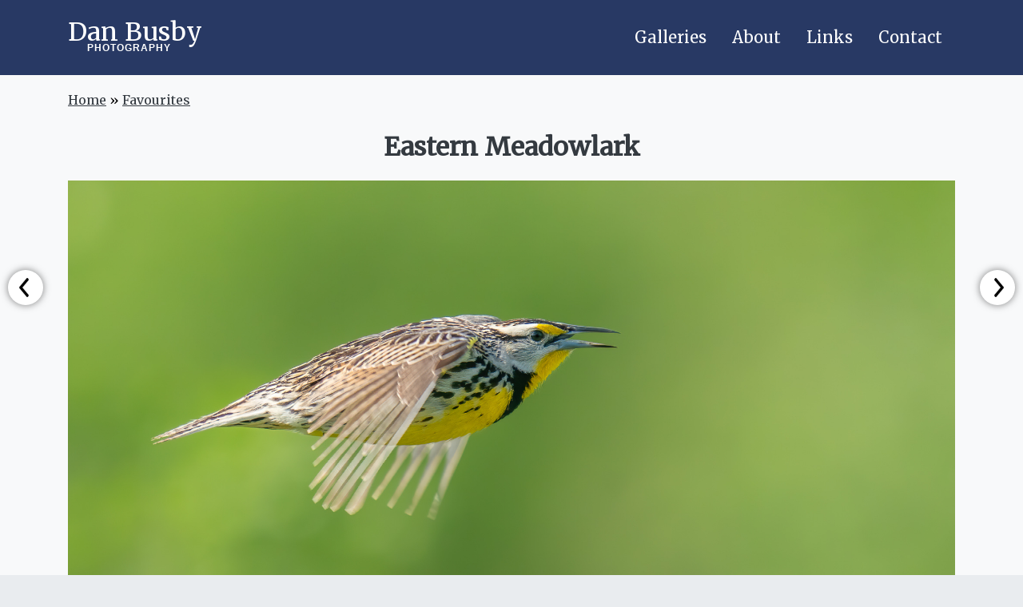

--- FILE ---
content_type: text/html; charset=UTF-8
request_url: https://danbusby.ca/favourites/eastern-meadowlark
body_size: 2831
content:
<!DOCTYPE html>
<html lang="en" dir="ltr" prefix="content: http://purl.org/rss/1.0/modules/content/  dc: http://purl.org/dc/terms/  foaf: http://xmlns.com/foaf/0.1/  og: http://ogp.me/ns#  rdfs: http://www.w3.org/2000/01/rdf-schema#  schema: http://schema.org/  sioc: http://rdfs.org/sioc/ns#  sioct: http://rdfs.org/sioc/types#  skos: http://www.w3.org/2004/02/skos/core#  xsd: http://www.w3.org/2001/XMLSchema# ">
<head>
  <meta charset="utf-8" />
<meta name="Generator" content="Drupal 8 (https://www.drupal.org)" />
<meta name="MobileOptimized" content="width" />
<meta name="HandheldFriendly" content="true" />
<meta name="viewport" content="width=device-width, initial-scale=1.0" />
<link rel="shortcut icon" href="/core/misc/favicon.ico" type="image/vnd.microsoft.icon" />
<link rel="canonical" href="https://danbusby.ca/favourites/eastern-meadowlark" />
<link rel="shortlink" href="https://danbusby.ca/node/466" />
<link rel="revision" href="https://danbusby.ca/favourites/eastern-meadowlark" />

  <title>Eastern Meadowlark | Dan Busby</title>
  
<!--[if lte IE 8]>
<script src="/sites/default/files/js/js_VtafjXmRvoUgAzqzYTA3Wrjkx9wcWhjP0G4ZnnqRamA.js"></script>
<![endif]-->

  <link rel="stylesheet" media="all" href="/sites/default/files/css/css_Kri60cOw0OrdShK4KJaCqQkepkn3TM01F2vQt2XDSRI.css" />
<link rel="stylesheet" media="all" href="/sites/default/files/css/css_bq-OGkaCrYltfxKr1nawR2i4Ypx9BobxtiLRE5l1sB0.css" />
<link rel="stylesheet" media="all" href="//fonts.googleapis.com/css?family=Merriweather" />
<link rel="stylesheet" media="all" href="/sites/default/files/css/css_oPUumG6vsdR3fII6b6VzhuDQpXnUKSvQ3o2l9f0WQzg.css" />

</head>
<body class="path-node page-node-type-image">
    <a href="#main-content" class="visually-hidden focusable skip-link">
    Skip to main content
  </a>
  
    <div class="dialog-off-canvas-main-canvas" data-off-canvas-main-canvas>
    <div class="layout-container">

    <div class="region region-search">
    <div class="search-block-form block block-search container-inline" data-drupal-selector="search-block-form" id="block-danbusby-search" role="search">
  
    
      <form action="/search/node" method="get" id="search-block-form" accept-charset="UTF-8">
  <div class="js-form-item form-item js-form-type-search form-type-search js-form-item-keys form-item-keys form-no-label">
      <label for="edit-keys" class="visually-hidden">Search</label>
        <input title="Enter the terms you wish to search for." data-drupal-selector="edit-keys" type="search" id="edit-keys" name="keys" value="" size="15" maxlength="128" class="form-search" />

        </div>
<div data-drupal-selector="edit-actions" class="form-actions js-form-wrapper form-wrapper" id="edit-actions"><input data-drupal-selector="edit-submit" type="submit" id="edit-submit" value="Search" class="button js-form-submit form-submit" />
</div>

</form>

  </div>

  </div>


  <header class="layout-header" role="banner">
    <div class="container">
        <div class="region region-header row justify-content-between">
    <div class="col-12 col-md-auto d-flex align-items-center">
      <a href="/" title="Home" rel="home" class="home-link">Dan Busby <span>Photography</span></a>
    </div>

    <nav role="navigation" aria-labelledby="block-danbusby-main-menu-menu" id="block-danbusby-main-menu" class="block block-menu navigation col-12 col-md-auto menu--main">
            
  <h2 class="visually-hidden" id="block-danbusby-main-menu-menu">Main navigation</h2>
  

        
              <ul class="menu">
                    <li class="menu-item">
        <a href="/galleries" data-drupal-link-system-path="node/14">Galleries</a>
              </li>
                <li class="menu-item">
        <a href="/about" data-drupal-link-system-path="node/5">About</a>
              </li>
                <li class="menu-item">
        <a href="/links" data-drupal-link-system-path="node/42">Links</a>
              </li>
                <li class="menu-item">
        <a href="/contact" data-drupal-link-system-path="node/8">Contact</a>
              </li>
        </ul>
  


  </nav>


  </div>

    </div>
  </header>

  <main role="main">
    <a id="main-content" tabindex="-1"></a>
    <div class="layout-content">
      <div class="container">
          <div class="region region-content">
    <div id="block-danbusby-breadcrumbs" class="block block-system block-system-breadcrumb-block">
  
    
        <nav class="breadcrumb" role="navigation" aria-labelledby="system-breadcrumb">
    <h2 id="system-breadcrumb" class="visually-hidden">Breadcrumb</h2>
    <ol>
          <li>
                  <a href="/">Home</a>
              </li>
          <li>
                  <a href="/favourites">Favourites</a>
              </li>
        </ol>
  </nav>

  </div>
<div data-drupal-messages-fallback class="hidden"></div>
<div id="block-danbusby-page-title" class="block block-core block-page-title-block">
  
    
      
  <h1 class="page-title"><span class="field field--name-title field--type-string field--label-hidden">Eastern Meadowlark</span>
</h1>


  </div>
<div id="block-danbusby-content" class="block block-system block-system-main-block">
  
    
      



<article data-history-node-id="466" role="article" about="/favourites/eastern-meadowlark" class="node node--type-image node--view-mode-full">

  
  <div class="node__content">
        <a href="/favourites/red-breasted-merganser" class="image-nav image-nav--prev"><img src="/themes/custom/danbusby/assets/img/next.png" alt="Previous Image"></a>
            <a href="/favourites/northern-gannet" class="image-nav image-nav--next"><img src="/themes/custom/danbusby/assets/img/next.png" alt="Next Image"></a>
    
    <script src="https://unpkg.com/zooming/build/zooming.min.js"></script>

    <script>
      // Listen to images after DOM content is fully loaded
      document.addEventListener('DOMContentLoaded', function () {
        new Zooming({
                    customSize: '100%',
          scaleExtra: 0,
          scrollThreshold: 100,
          enableGrab: false
        }).listen('.image-style-full-retina-')
      })
    </script>

    
            <div class="field field--name-field-media-image field--type-entity-reference field--label-hidden field__item">  <img src="/sites/default/files/styles/full_retina_/public/2020-05/20200527_XXXX_7799-Edit-Edit-Edit_2048-2.jpg?itok=DjmMBDBP" width="2047" height="1335" alt="EAME" typeof="foaf:Image" class="image-style-full-retina-" />


</div>
      
  </div>

  
            <div class="clearfix text-formatted field field--name-field-description field--type-text-long field--label-hidden field__item"><p>Waterloo, Ontario</p></div>
      

  
    

</article>

  </div>

  </div>

      </div>
    </div>  </main>

      <footer class="layout-footer" role="contentinfo">
      <div class="container">
          <div class="region region-footer row">
    <div class="col d-flex justify-content-center">
      <a class="footer-social" href="https://www.instagram.com/busbyphoto">
        <svg version="1.1" id="Capa_1" xmlns="http://www.w3.org/2000/svg" xmlns:xlink="http://www.w3.org/1999/xlink"
                   x="0px" y="0px" viewBox="0 0 512 512" style="enable-background:new 0 0 512 512;" xml:space="preserve">
        <g>
          <g>
            <path d="M352,0H160C71.648,0,0,71.648,0,160v192c0,88.352,71.648,160,160,160h192c88.352,0,160-71.648,160-160V160
              C512,71.648,440.352,0,352,0z M464,352c0,61.76-50.24,112-112,112H160c-61.76,0-112-50.24-112-112V160C48,98.24,98.24,48,160,48
              h192c61.76,0,112,50.24,112,112V352z"/>
          </g>
        </g>
                <g>
                  <g>
                    <path d="M256,128c-70.688,0-128,57.312-128,128s57.312,128,128,128s128-57.312,128-128S326.688,128,256,128z M256,336
              c-44.096,0-80-35.904-80-80c0-44.128,35.904-80,80-80s80,35.872,80,80C336,300.096,300.096,336,256,336z"/>
                  </g>
                </g>
                <g>
                  <g>
                    <circle cx="393.6" cy="118.4" r="17.056"/>
                  </g>
                </g>
        </svg>
        Instagram</a>
      <p>All images copyright Dan Busby.</p>
    </div>
  </div>

      </div>
    </footer>
  
</div>
  </div>

  
  <script type="application/json" data-drupal-selector="drupal-settings-json">{"path":{"baseUrl":"\/","scriptPath":null,"pathPrefix":"","currentPath":"node\/466","currentPathIsAdmin":false,"isFront":false,"currentLanguage":"en"},"pluralDelimiter":"\u0003","suppressDeprecationErrors":true,"ajaxTrustedUrl":{"\/search\/node":true},"user":{"uid":0,"permissionsHash":"b4ef6c13f381c951d89b1ab1aa5cd32f3b804e15230a3d101007811365b48508"}}</script>
<script src="/sites/default/files/js/js_3p9OUPHWQqKdN-kWFqnXlLXlZJqalDOFOAKnq6pDe5Q.js"></script>

</body>
</html>
